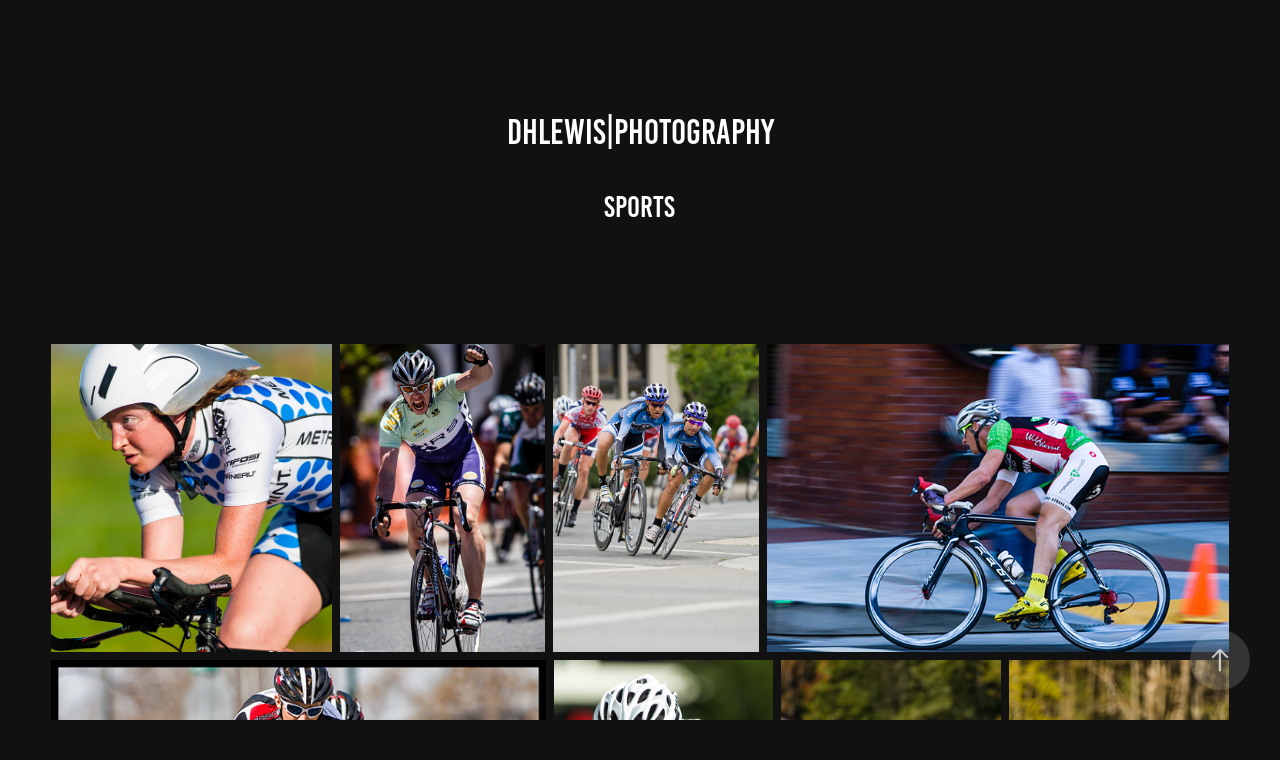

--- FILE ---
content_type: text/html; charset=utf-8
request_url: https://dhlewisphotography.com/sports
body_size: 7282
content:
<!DOCTYPE HTML>
<html lang="en-US">
<head>
  <meta charset="UTF-8" />
  <meta name="viewport" content="width=device-width, initial-scale=1" />
      <meta name="keywords"  content="Classic Cars,Classic Automobiles,Warblers" />
      <meta name="description"  content="meta name=description content =&quot;Photography with an emphasis on Classic American Automobiles and Avian species, especially songbirds&quot;" />
      <meta name="twitter:card"  content="summary_large_image" />
      <meta name="twitter:site"  content="@AdobePortfolio" />
      <meta  property="og:title" content="dhlewisphotography - Sports" />
      <meta  property="og:description" content="meta name=description content =&quot;Photography with an emphasis on Classic American Automobiles and Avian species, especially songbirds&quot;" />
      <meta  property="og:image" content="https://cdn.myportfolio.com/2766b3f8fdced08045c7987f958113d4/9311fbdd-5392-48ee-8518-b53b28986f7b_rwc_0x0x1920x1082x1920.jpg?h=1a8f4e4ca748738e69505c57b977d88d" />
      <meta name="google-site-verification" content="GQH94ZYGZ60">
      <link rel="icon" href="[data-uri]"  />
      <link rel="stylesheet" href="/dist/css/main.css" type="text/css" />
      <link rel="stylesheet" href="https://cdn.myportfolio.com/2766b3f8fdced08045c7987f958113d4/8c9aecc0a1e4979758d61cbb06da8fc21727550400.css?h=75ca360c6afe647fa59358c60e9294db" type="text/css" />
    <link rel="canonical" href="https://dhlewisphotography.com/sports" />
      <title>dhlewisphotography - Sports</title>
    <script type="text/javascript" src="//use.typekit.net/ik/[base64].js?cb=8dae7d4d979f383d5ca1dd118e49b6878a07c580" async onload="
    try {
      window.Typekit.load();
    } catch (e) {
      console.warn('Typekit not loaded.');
    }
    "></script>
</head>
  <body class="transition-enabled">  <div class='page-background-video page-background-video-with-panel'>
  </div>
  <div class="js-responsive-nav">
    <div class="responsive-nav">
      <div class="close-responsive-click-area js-close-responsive-nav">
        <div class="close-responsive-button"></div>
      </div>
          <nav class="nav-container" data-hover-hint="nav" data-hover-hint-placement="bottom-start">
          </nav>
    </div>
  </div>
    <header class="site-header js-site-header  js-fixed-nav" data-context="theme.nav" data-hover-hint="nav" data-hover-hint-placement="top-start">
        <nav class="nav-container" data-hover-hint="nav" data-hover-hint-placement="bottom-start">
        </nav>
        <div class="logo-wrap" data-context="theme.logo.header" data-hover-hint="logo" data-hover-hint-placement="bottom-start">
          <div class="logo e2e-site-logo-text logo-text  ">
              <a href="/projects" class="preserve-whitespace">dhlewis|photography</a>

          </div>
        </div>
        <div class="hamburger-click-area js-hamburger">
          <div class="hamburger">
            <i></i>
            <i></i>
            <i></i>
          </div>
        </div>
    </header>
    <div class="header-placeholder"></div>
  <div class="site-wrap cfix js-site-wrap">
    <div class="site-container">
      <div class="site-content e2e-site-content">
        <main>
  <div class="page-container" data-context="page.page.container" data-hover-hint="pageContainer">
    <section class="page standard-modules">
        <header class="page-header content" data-context="pages" data-identity="id:p5a29edc4051ca158317dee23e8f9c1a909da6ae3508bae21a1ebf" data-hover-hint="pageHeader" data-hover-hint-id="p5a29edc4051ca158317dee23e8f9c1a909da6ae3508bae21a1ebf">
            <h1 class="title preserve-whitespace e2e-site-logo-text">Sports</h1>
            <p class="description"></p>
        </header>
      <div class="page-content js-page-content" data-context="pages" data-identity="id:p5a29edc4051ca158317dee23e8f9c1a909da6ae3508bae21a1ebf">
        <div id="project-canvas" class="js-project-modules modules content">
          <div id="project-modules">
              
              
              
              
              
              
              
              <div class="project-module module media_collection project-module-media_collection" data-id="m5a29edc3e67de6e7769ac8694f49f69a81f85306a4eb2b3a8d5b7"  style="padding-top: px;
padding-bottom: px;
">
  <div class="grid--main js-grid-main" data-grid-max-images="
  ">
    <div class="grid__item-container js-grid-item-container" data-flex-grow="237.021484375" style="width:237.021484375px; flex-grow:237.021484375;" data-width="1867" data-height="2048">
      <script type="text/html" class="js-lightbox-slide-content">
        <div class="grid__image-wrapper">
          <img src="https://cdn.myportfolio.com/2766b3f8fdced08045c7987f958113d4/dbdd228ca00fc7ffbe1896897858de92c6478099c4d58f072514df9dc4624f5bb3711aeb8b6b66ce_rw_1920.jpg?h=fa6e190c7aa630df44a0667422c40b9e" srcset="https://cdn.myportfolio.com/2766b3f8fdced08045c7987f958113d4/dbdd228ca00fc7ffbe1896897858de92c6478099c4d58f072514df9dc4624f5bb3711aeb8b6b66ce_rw_600.jpg?h=14211131288b459d882433e94af91cb2 600w,https://cdn.myportfolio.com/2766b3f8fdced08045c7987f958113d4/dbdd228ca00fc7ffbe1896897858de92c6478099c4d58f072514df9dc4624f5bb3711aeb8b6b66ce_rw_1200.jpg?h=1931afc0abb6ce29dfc4834d59cc6811 1200w,https://cdn.myportfolio.com/2766b3f8fdced08045c7987f958113d4/dbdd228ca00fc7ffbe1896897858de92c6478099c4d58f072514df9dc4624f5bb3711aeb8b6b66ce_rw_1920.jpg?h=fa6e190c7aa630df44a0667422c40b9e 1867w,"  sizes="(max-width: 1867px) 100vw, 1867px">
        <div>
      </script>
      <img
        class="grid__item-image js-grid__item-image grid__item-image-lazy js-lazy"
        src="[data-uri]"
        
        data-src="https://cdn.myportfolio.com/2766b3f8fdced08045c7987f958113d4/dbdd228ca00fc7ffbe1896897858de92c6478099c4d58f072514df9dc4624f5bb3711aeb8b6b66ce_rw_1920.jpg?h=fa6e190c7aa630df44a0667422c40b9e"
        data-srcset="https://cdn.myportfolio.com/2766b3f8fdced08045c7987f958113d4/dbdd228ca00fc7ffbe1896897858de92c6478099c4d58f072514df9dc4624f5bb3711aeb8b6b66ce_rw_600.jpg?h=14211131288b459d882433e94af91cb2 600w,https://cdn.myportfolio.com/2766b3f8fdced08045c7987f958113d4/dbdd228ca00fc7ffbe1896897858de92c6478099c4d58f072514df9dc4624f5bb3711aeb8b6b66ce_rw_1200.jpg?h=1931afc0abb6ce29dfc4834d59cc6811 1200w,https://cdn.myportfolio.com/2766b3f8fdced08045c7987f958113d4/dbdd228ca00fc7ffbe1896897858de92c6478099c4d58f072514df9dc4624f5bb3711aeb8b6b66ce_rw_1920.jpg?h=fa6e190c7aa630df44a0667422c40b9e 1867w,"
      >
      <span class="grid__item-filler" style="padding-bottom:109.69469737547%;"></span>
    </div>
    <div class="grid__item-container js-grid-item-container" data-flex-grow="173.291015625" style="width:173.291015625px; flex-grow:173.291015625;" data-width="1365" data-height="2048">
      <script type="text/html" class="js-lightbox-slide-content">
        <div class="grid__image-wrapper">
          <img src="https://cdn.myportfolio.com/2766b3f8fdced08045c7987f958113d4/6d2eaa9c880ed68f94e196e8707bab44f798783e4685f3bbbdf3123d26de36a5cd12ef2d36e75b63_rw_1920.jpg?h=281c09750cee1663bd5b49f62dc005eb" srcset="https://cdn.myportfolio.com/2766b3f8fdced08045c7987f958113d4/6d2eaa9c880ed68f94e196e8707bab44f798783e4685f3bbbdf3123d26de36a5cd12ef2d36e75b63_rw_600.jpg?h=664553baea62299ed8678df530ac7572 600w,https://cdn.myportfolio.com/2766b3f8fdced08045c7987f958113d4/6d2eaa9c880ed68f94e196e8707bab44f798783e4685f3bbbdf3123d26de36a5cd12ef2d36e75b63_rw_1200.jpg?h=7d5b21bb0e92484812ea75b29e7236ea 1200w,https://cdn.myportfolio.com/2766b3f8fdced08045c7987f958113d4/6d2eaa9c880ed68f94e196e8707bab44f798783e4685f3bbbdf3123d26de36a5cd12ef2d36e75b63_rw_1920.jpg?h=281c09750cee1663bd5b49f62dc005eb 1365w,"  sizes="(max-width: 1365px) 100vw, 1365px">
        <div>
      </script>
      <img
        class="grid__item-image js-grid__item-image grid__item-image-lazy js-lazy"
        src="[data-uri]"
        
        data-src="https://cdn.myportfolio.com/2766b3f8fdced08045c7987f958113d4/6d2eaa9c880ed68f94e196e8707bab44f798783e4685f3bbbdf3123d26de36a5cd12ef2d36e75b63_rw_1920.jpg?h=281c09750cee1663bd5b49f62dc005eb"
        data-srcset="https://cdn.myportfolio.com/2766b3f8fdced08045c7987f958113d4/6d2eaa9c880ed68f94e196e8707bab44f798783e4685f3bbbdf3123d26de36a5cd12ef2d36e75b63_rw_600.jpg?h=664553baea62299ed8678df530ac7572 600w,https://cdn.myportfolio.com/2766b3f8fdced08045c7987f958113d4/6d2eaa9c880ed68f94e196e8707bab44f798783e4685f3bbbdf3123d26de36a5cd12ef2d36e75b63_rw_1200.jpg?h=7d5b21bb0e92484812ea75b29e7236ea 1200w,https://cdn.myportfolio.com/2766b3f8fdced08045c7987f958113d4/6d2eaa9c880ed68f94e196e8707bab44f798783e4685f3bbbdf3123d26de36a5cd12ef2d36e75b63_rw_1920.jpg?h=281c09750cee1663bd5b49f62dc005eb 1365w,"
      >
      <span class="grid__item-filler" style="padding-bottom:150.03663003663%;"></span>
    </div>
    <div class="grid__item-container js-grid-item-container" data-flex-grow="173.291015625" style="width:173.291015625px; flex-grow:173.291015625;" data-width="1365" data-height="2048">
      <script type="text/html" class="js-lightbox-slide-content">
        <div class="grid__image-wrapper">
          <img src="https://cdn.myportfolio.com/2766b3f8fdced08045c7987f958113d4/b9ce970c428b8f25b77e09f1139921ae42cc78464b2699e5a054b8e298739447eb9b5b93a073c365_rw_1920.jpg?h=6f8d4060dc1d77663f1855ac32631e72" srcset="https://cdn.myportfolio.com/2766b3f8fdced08045c7987f958113d4/b9ce970c428b8f25b77e09f1139921ae42cc78464b2699e5a054b8e298739447eb9b5b93a073c365_rw_600.jpg?h=45f78ca7480d93cae9791129e60dec08 600w,https://cdn.myportfolio.com/2766b3f8fdced08045c7987f958113d4/b9ce970c428b8f25b77e09f1139921ae42cc78464b2699e5a054b8e298739447eb9b5b93a073c365_rw_1200.jpg?h=c9388f36ee5db1a8785259814f881267 1200w,https://cdn.myportfolio.com/2766b3f8fdced08045c7987f958113d4/b9ce970c428b8f25b77e09f1139921ae42cc78464b2699e5a054b8e298739447eb9b5b93a073c365_rw_1920.jpg?h=6f8d4060dc1d77663f1855ac32631e72 1365w,"  sizes="(max-width: 1365px) 100vw, 1365px">
        <div>
      </script>
      <img
        class="grid__item-image js-grid__item-image grid__item-image-lazy js-lazy"
        src="[data-uri]"
        
        data-src="https://cdn.myportfolio.com/2766b3f8fdced08045c7987f958113d4/b9ce970c428b8f25b77e09f1139921ae42cc78464b2699e5a054b8e298739447eb9b5b93a073c365_rw_1920.jpg?h=6f8d4060dc1d77663f1855ac32631e72"
        data-srcset="https://cdn.myportfolio.com/2766b3f8fdced08045c7987f958113d4/b9ce970c428b8f25b77e09f1139921ae42cc78464b2699e5a054b8e298739447eb9b5b93a073c365_rw_600.jpg?h=45f78ca7480d93cae9791129e60dec08 600w,https://cdn.myportfolio.com/2766b3f8fdced08045c7987f958113d4/b9ce970c428b8f25b77e09f1139921ae42cc78464b2699e5a054b8e298739447eb9b5b93a073c365_rw_1200.jpg?h=c9388f36ee5db1a8785259814f881267 1200w,https://cdn.myportfolio.com/2766b3f8fdced08045c7987f958113d4/b9ce970c428b8f25b77e09f1139921ae42cc78464b2699e5a054b8e298739447eb9b5b93a073c365_rw_1920.jpg?h=6f8d4060dc1d77663f1855ac32631e72 1365w,"
      >
      <span class="grid__item-filler" style="padding-bottom:150.03663003663%;"></span>
    </div>
    <div class="grid__item-container js-grid-item-container" data-flex-grow="390.09523809524" style="width:390.09523809524px; flex-grow:390.09523809524;" data-width="1920" data-height="1279">
      <script type="text/html" class="js-lightbox-slide-content">
        <div class="grid__image-wrapper">
          <img src="https://cdn.myportfolio.com/2766b3f8fdced08045c7987f958113d4/6ac57437b2f0a6ea51496ffa3a47c19daed886a54b1ae030dfc633f3df2bae803b2fe76c6db20472_rw_1920.jpg?h=41d00329adbfd60b5b8d869d635c9162" srcset="https://cdn.myportfolio.com/2766b3f8fdced08045c7987f958113d4/6ac57437b2f0a6ea51496ffa3a47c19daed886a54b1ae030dfc633f3df2bae803b2fe76c6db20472_rw_600.jpg?h=68305784ad515881302c090a5abe7545 600w,https://cdn.myportfolio.com/2766b3f8fdced08045c7987f958113d4/6ac57437b2f0a6ea51496ffa3a47c19daed886a54b1ae030dfc633f3df2bae803b2fe76c6db20472_rw_1200.jpg?h=c70531d6885eddd832d2964740e96f10 1200w,https://cdn.myportfolio.com/2766b3f8fdced08045c7987f958113d4/6ac57437b2f0a6ea51496ffa3a47c19daed886a54b1ae030dfc633f3df2bae803b2fe76c6db20472_rw_1920.jpg?h=41d00329adbfd60b5b8d869d635c9162 1920w,"  sizes="(max-width: 1920px) 100vw, 1920px">
        <div>
      </script>
      <img
        class="grid__item-image js-grid__item-image grid__item-image-lazy js-lazy"
        src="[data-uri]"
        
        data-src="https://cdn.myportfolio.com/2766b3f8fdced08045c7987f958113d4/6ac57437b2f0a6ea51496ffa3a47c19daed886a54b1ae030dfc633f3df2bae803b2fe76c6db20472_rw_1920.jpg?h=41d00329adbfd60b5b8d869d635c9162"
        data-srcset="https://cdn.myportfolio.com/2766b3f8fdced08045c7987f958113d4/6ac57437b2f0a6ea51496ffa3a47c19daed886a54b1ae030dfc633f3df2bae803b2fe76c6db20472_rw_600.jpg?h=68305784ad515881302c090a5abe7545 600w,https://cdn.myportfolio.com/2766b3f8fdced08045c7987f958113d4/6ac57437b2f0a6ea51496ffa3a47c19daed886a54b1ae030dfc633f3df2bae803b2fe76c6db20472_rw_1200.jpg?h=c70531d6885eddd832d2964740e96f10 1200w,https://cdn.myportfolio.com/2766b3f8fdced08045c7987f958113d4/6ac57437b2f0a6ea51496ffa3a47c19daed886a54b1ae030dfc633f3df2bae803b2fe76c6db20472_rw_1920.jpg?h=41d00329adbfd60b5b8d869d635c9162 1920w,"
      >
      <span class="grid__item-filler" style="padding-bottom:66.650390625%;"></span>
    </div>
    <div class="grid__item-container js-grid-item-container" data-flex-grow="390.09523809524" style="width:390.09523809524px; flex-grow:390.09523809524;" data-width="1920" data-height="1279">
      <script type="text/html" class="js-lightbox-slide-content">
        <div class="grid__image-wrapper">
          <img src="https://cdn.myportfolio.com/2766b3f8fdced08045c7987f958113d4/c811ca09f2a11aaf5cbf67dbb236b548e5f7181b482052588fe7a919d923197b9c999a047bf043ec_rw_1920.jpg?h=ff1793ff6d6d4573a00e477892ca24e7" srcset="https://cdn.myportfolio.com/2766b3f8fdced08045c7987f958113d4/c811ca09f2a11aaf5cbf67dbb236b548e5f7181b482052588fe7a919d923197b9c999a047bf043ec_rw_600.jpg?h=81f1477f5d5eee28da87a67a1007e96f 600w,https://cdn.myportfolio.com/2766b3f8fdced08045c7987f958113d4/c811ca09f2a11aaf5cbf67dbb236b548e5f7181b482052588fe7a919d923197b9c999a047bf043ec_rw_1200.jpg?h=b624423bdda43aa8a8b9d93fcf9d623b 1200w,https://cdn.myportfolio.com/2766b3f8fdced08045c7987f958113d4/c811ca09f2a11aaf5cbf67dbb236b548e5f7181b482052588fe7a919d923197b9c999a047bf043ec_rw_1920.jpg?h=ff1793ff6d6d4573a00e477892ca24e7 1920w,"  sizes="(max-width: 1920px) 100vw, 1920px">
        <div>
      </script>
      <img
        class="grid__item-image js-grid__item-image grid__item-image-lazy js-lazy"
        src="[data-uri]"
        
        data-src="https://cdn.myportfolio.com/2766b3f8fdced08045c7987f958113d4/c811ca09f2a11aaf5cbf67dbb236b548e5f7181b482052588fe7a919d923197b9c999a047bf043ec_rw_1920.jpg?h=ff1793ff6d6d4573a00e477892ca24e7"
        data-srcset="https://cdn.myportfolio.com/2766b3f8fdced08045c7987f958113d4/c811ca09f2a11aaf5cbf67dbb236b548e5f7181b482052588fe7a919d923197b9c999a047bf043ec_rw_600.jpg?h=81f1477f5d5eee28da87a67a1007e96f 600w,https://cdn.myportfolio.com/2766b3f8fdced08045c7987f958113d4/c811ca09f2a11aaf5cbf67dbb236b548e5f7181b482052588fe7a919d923197b9c999a047bf043ec_rw_1200.jpg?h=b624423bdda43aa8a8b9d93fcf9d623b 1200w,https://cdn.myportfolio.com/2766b3f8fdced08045c7987f958113d4/c811ca09f2a11aaf5cbf67dbb236b548e5f7181b482052588fe7a919d923197b9c999a047bf043ec_rw_1920.jpg?h=ff1793ff6d6d4573a00e477892ca24e7 1920w,"
      >
      <span class="grid__item-filler" style="padding-bottom:66.650390625%;"></span>
    </div>
    <div class="grid__item-container js-grid-item-container" data-flex-grow="173.291015625" style="width:173.291015625px; flex-grow:173.291015625;" data-width="1365" data-height="2048">
      <script type="text/html" class="js-lightbox-slide-content">
        <div class="grid__image-wrapper">
          <img src="https://cdn.myportfolio.com/2766b3f8fdced08045c7987f958113d4/b921ae22451579750f9d9fc0843d9a361ac3588860b934b0a48152fd9d8bc355a04c460fdfc1f1ec_rw_1920.jpg?h=16bbd9f20d57fcd06b6d7fe53c8823a1" srcset="https://cdn.myportfolio.com/2766b3f8fdced08045c7987f958113d4/b921ae22451579750f9d9fc0843d9a361ac3588860b934b0a48152fd9d8bc355a04c460fdfc1f1ec_rw_600.jpg?h=c593aa80f95a741841c80d559662f807 600w,https://cdn.myportfolio.com/2766b3f8fdced08045c7987f958113d4/b921ae22451579750f9d9fc0843d9a361ac3588860b934b0a48152fd9d8bc355a04c460fdfc1f1ec_rw_1200.jpg?h=10f0e1d8f78ebd5e4c9724c21ef17117 1200w,https://cdn.myportfolio.com/2766b3f8fdced08045c7987f958113d4/b921ae22451579750f9d9fc0843d9a361ac3588860b934b0a48152fd9d8bc355a04c460fdfc1f1ec_rw_1920.jpg?h=16bbd9f20d57fcd06b6d7fe53c8823a1 1365w,"  sizes="(max-width: 1365px) 100vw, 1365px">
        <div>
      </script>
      <img
        class="grid__item-image js-grid__item-image grid__item-image-lazy js-lazy"
        src="[data-uri]"
        
        data-src="https://cdn.myportfolio.com/2766b3f8fdced08045c7987f958113d4/b921ae22451579750f9d9fc0843d9a361ac3588860b934b0a48152fd9d8bc355a04c460fdfc1f1ec_rw_1920.jpg?h=16bbd9f20d57fcd06b6d7fe53c8823a1"
        data-srcset="https://cdn.myportfolio.com/2766b3f8fdced08045c7987f958113d4/b921ae22451579750f9d9fc0843d9a361ac3588860b934b0a48152fd9d8bc355a04c460fdfc1f1ec_rw_600.jpg?h=c593aa80f95a741841c80d559662f807 600w,https://cdn.myportfolio.com/2766b3f8fdced08045c7987f958113d4/b921ae22451579750f9d9fc0843d9a361ac3588860b934b0a48152fd9d8bc355a04c460fdfc1f1ec_rw_1200.jpg?h=10f0e1d8f78ebd5e4c9724c21ef17117 1200w,https://cdn.myportfolio.com/2766b3f8fdced08045c7987f958113d4/b921ae22451579750f9d9fc0843d9a361ac3588860b934b0a48152fd9d8bc355a04c460fdfc1f1ec_rw_1920.jpg?h=16bbd9f20d57fcd06b6d7fe53c8823a1 1365w,"
      >
      <span class="grid__item-filler" style="padding-bottom:150.03663003663%;"></span>
    </div>
    <div class="grid__item-container js-grid-item-container" data-flex-grow="173.291015625" style="width:173.291015625px; flex-grow:173.291015625;" data-width="1365" data-height="2048">
      <script type="text/html" class="js-lightbox-slide-content">
        <div class="grid__image-wrapper">
          <img src="https://cdn.myportfolio.com/2766b3f8fdced08045c7987f958113d4/5db91ec7321cdac26f5214daaf78c86e0afd83585c57a47ef4da9c9b204fc4ed853e754bccc0e4b3_rw_1920.jpg?h=2d5559f33f50c246b25a20425582df25" srcset="https://cdn.myportfolio.com/2766b3f8fdced08045c7987f958113d4/5db91ec7321cdac26f5214daaf78c86e0afd83585c57a47ef4da9c9b204fc4ed853e754bccc0e4b3_rw_600.jpg?h=f5318530cb1022a2c4a34c1db7e06d9b 600w,https://cdn.myportfolio.com/2766b3f8fdced08045c7987f958113d4/5db91ec7321cdac26f5214daaf78c86e0afd83585c57a47ef4da9c9b204fc4ed853e754bccc0e4b3_rw_1200.jpg?h=8441300b9655c8687c74994a8736949f 1200w,https://cdn.myportfolio.com/2766b3f8fdced08045c7987f958113d4/5db91ec7321cdac26f5214daaf78c86e0afd83585c57a47ef4da9c9b204fc4ed853e754bccc0e4b3_rw_1920.jpg?h=2d5559f33f50c246b25a20425582df25 1365w,"  sizes="(max-width: 1365px) 100vw, 1365px">
        <div>
      </script>
      <img
        class="grid__item-image js-grid__item-image grid__item-image-lazy js-lazy"
        src="[data-uri]"
        
        data-src="https://cdn.myportfolio.com/2766b3f8fdced08045c7987f958113d4/5db91ec7321cdac26f5214daaf78c86e0afd83585c57a47ef4da9c9b204fc4ed853e754bccc0e4b3_rw_1920.jpg?h=2d5559f33f50c246b25a20425582df25"
        data-srcset="https://cdn.myportfolio.com/2766b3f8fdced08045c7987f958113d4/5db91ec7321cdac26f5214daaf78c86e0afd83585c57a47ef4da9c9b204fc4ed853e754bccc0e4b3_rw_600.jpg?h=f5318530cb1022a2c4a34c1db7e06d9b 600w,https://cdn.myportfolio.com/2766b3f8fdced08045c7987f958113d4/5db91ec7321cdac26f5214daaf78c86e0afd83585c57a47ef4da9c9b204fc4ed853e754bccc0e4b3_rw_1200.jpg?h=8441300b9655c8687c74994a8736949f 1200w,https://cdn.myportfolio.com/2766b3f8fdced08045c7987f958113d4/5db91ec7321cdac26f5214daaf78c86e0afd83585c57a47ef4da9c9b204fc4ed853e754bccc0e4b3_rw_1920.jpg?h=2d5559f33f50c246b25a20425582df25 1365w,"
      >
      <span class="grid__item-filler" style="padding-bottom:150.03663003663%;"></span>
    </div>
    <div class="grid__item-container js-grid-item-container" data-flex-grow="173.291015625" style="width:173.291015625px; flex-grow:173.291015625;" data-width="1365" data-height="2048">
      <script type="text/html" class="js-lightbox-slide-content">
        <div class="grid__image-wrapper">
          <img src="https://cdn.myportfolio.com/2766b3f8fdced08045c7987f958113d4/dc7ba62371001c861811cfffaa0b2f5c8bf2ea34720e3b074f8cf58574ca4d9b0e0a196b46a53d5d_rw_1920.jpg?h=f4a085cccea995ebcf916bc9552a4804" srcset="https://cdn.myportfolio.com/2766b3f8fdced08045c7987f958113d4/dc7ba62371001c861811cfffaa0b2f5c8bf2ea34720e3b074f8cf58574ca4d9b0e0a196b46a53d5d_rw_600.jpg?h=10340f0329429d5b016c5d71cb44766d 600w,https://cdn.myportfolio.com/2766b3f8fdced08045c7987f958113d4/dc7ba62371001c861811cfffaa0b2f5c8bf2ea34720e3b074f8cf58574ca4d9b0e0a196b46a53d5d_rw_1200.jpg?h=4d7b300b6424bf775f0477858782159d 1200w,https://cdn.myportfolio.com/2766b3f8fdced08045c7987f958113d4/dc7ba62371001c861811cfffaa0b2f5c8bf2ea34720e3b074f8cf58574ca4d9b0e0a196b46a53d5d_rw_1920.jpg?h=f4a085cccea995ebcf916bc9552a4804 1365w,"  sizes="(max-width: 1365px) 100vw, 1365px">
        <div>
      </script>
      <img
        class="grid__item-image js-grid__item-image grid__item-image-lazy js-lazy"
        src="[data-uri]"
        
        data-src="https://cdn.myportfolio.com/2766b3f8fdced08045c7987f958113d4/dc7ba62371001c861811cfffaa0b2f5c8bf2ea34720e3b074f8cf58574ca4d9b0e0a196b46a53d5d_rw_1920.jpg?h=f4a085cccea995ebcf916bc9552a4804"
        data-srcset="https://cdn.myportfolio.com/2766b3f8fdced08045c7987f958113d4/dc7ba62371001c861811cfffaa0b2f5c8bf2ea34720e3b074f8cf58574ca4d9b0e0a196b46a53d5d_rw_600.jpg?h=10340f0329429d5b016c5d71cb44766d 600w,https://cdn.myportfolio.com/2766b3f8fdced08045c7987f958113d4/dc7ba62371001c861811cfffaa0b2f5c8bf2ea34720e3b074f8cf58574ca4d9b0e0a196b46a53d5d_rw_1200.jpg?h=4d7b300b6424bf775f0477858782159d 1200w,https://cdn.myportfolio.com/2766b3f8fdced08045c7987f958113d4/dc7ba62371001c861811cfffaa0b2f5c8bf2ea34720e3b074f8cf58574ca4d9b0e0a196b46a53d5d_rw_1920.jpg?h=f4a085cccea995ebcf916bc9552a4804 1365w,"
      >
      <span class="grid__item-filler" style="padding-bottom:150.03663003663%;"></span>
    </div>
    <div class="js-grid-spacer"></div>
  </div>
</div>

              
              
          </div>
        </div>
      </div>
    </section>
          <section class="other-projects" data-context="page.page.other_pages" data-hover-hint="otherPages">
            <div class="title-wrapper">
              <div class="title-container">
                  <h3 class="other-projects-title preserve-whitespace">You may also like</h3>
              </div>
            </div>
            <div class="project-covers">
                  <a class="project-cover js-project-cover-touch hold-space" href="/automobiles" data-context="pages" data-identity="id:p639e32593412210ac5b60981d5d539025173bf8ebed0ee1a44563">
                    <div class="cover-content-container">
                      <div class="cover-image-wrap">
                        <div class="cover-image">
                            <div class="cover cover-normal">

            <img
              class="cover__img js-lazy"
              src="https://cdn.myportfolio.com/2766b3f8fdced08045c7987f958113d4/e471f308-729c-4115-89f3-3003a2b4ecd1_carw_16x9x32.jpg?h=b4f761a65dc565f03028adf60d0e26d9"
              data-src="https://cdn.myportfolio.com/2766b3f8fdced08045c7987f958113d4/e471f308-729c-4115-89f3-3003a2b4ecd1_car_16x9.jpg?h=a90c5ef4559721c6e76c83b1b4fc83fd"
              data-srcset="https://cdn.myportfolio.com/2766b3f8fdced08045c7987f958113d4/e471f308-729c-4115-89f3-3003a2b4ecd1_carw_16x9x640.jpg?h=28ad061976254351448c2b42c2ff4229 640w, https://cdn.myportfolio.com/2766b3f8fdced08045c7987f958113d4/e471f308-729c-4115-89f3-3003a2b4ecd1_carw_16x9x1280.jpg?h=1ee072ff94541ed6fcd10c934f34f758 1280w, https://cdn.myportfolio.com/2766b3f8fdced08045c7987f958113d4/e471f308-729c-4115-89f3-3003a2b4ecd1_carw_16x9x1366.jpg?h=48c3fd5d954027d7ecdea1b373d40c90 1366w, https://cdn.myportfolio.com/2766b3f8fdced08045c7987f958113d4/e471f308-729c-4115-89f3-3003a2b4ecd1_carw_16x9x1920.jpg?h=acb0dc5106012d83bbb35d42f4283aae 1920w, https://cdn.myportfolio.com/2766b3f8fdced08045c7987f958113d4/e471f308-729c-4115-89f3-3003a2b4ecd1_carw_16x9x2560.jpg?h=de5b1b83ca94a4c5793f648d8d22b84c 2560w, https://cdn.myportfolio.com/2766b3f8fdced08045c7987f958113d4/e471f308-729c-4115-89f3-3003a2b4ecd1_carw_16x9x5120.jpg?h=34f45f9fd9c389c394f77e5d2e458592 5120w"
              data-sizes="(max-width: 540px) 100vw, (max-width: 768px) 50vw, calc(1400px / 7)"
            >
                                      </div>
                        </div>
                      </div>
                      <div class="details-wrap">
                        <div class="details">
                          <div class="details-inner">
                              <div class="title preserve-whitespace">Classic Automobiles</div>
                              <div class="date">2022</div>
                          </div>
                        </div>
                      </div>
                    </div>
                  </a>
                  <a class="project-cover js-project-cover-touch hold-space" href="/velosono-2024-1" data-context="pages" data-identity="id:p66f84067bd08d23a7916bf6e44563879c83d4df3da0bf00f9b329">
                    <div class="cover-content-container">
                      <div class="cover-image-wrap">
                        <div class="cover-image">
                            <div class="cover cover-normal">

            <img
              class="cover__img js-lazy"
              src="https://cdn.myportfolio.com/2766b3f8fdced08045c7987f958113d4/0cbca1eb-d673-47d3-bd95-3a9389438145_carw_16x9x32.jpg?h=536ce31eda7491cf9230ffce7a579663"
              data-src="https://cdn.myportfolio.com/2766b3f8fdced08045c7987f958113d4/0cbca1eb-d673-47d3-bd95-3a9389438145_car_16x9.jpg?h=87f62fb79001f026d69bd3d231e144e0"
              data-srcset="https://cdn.myportfolio.com/2766b3f8fdced08045c7987f958113d4/0cbca1eb-d673-47d3-bd95-3a9389438145_carw_16x9x640.jpg?h=9822aa3ce8748fded56265ef92282eea 640w, https://cdn.myportfolio.com/2766b3f8fdced08045c7987f958113d4/0cbca1eb-d673-47d3-bd95-3a9389438145_carw_16x9x1280.jpg?h=d81d36c0e1b423cf59beaa6bb83273f5 1280w, https://cdn.myportfolio.com/2766b3f8fdced08045c7987f958113d4/0cbca1eb-d673-47d3-bd95-3a9389438145_carw_16x9x1366.jpg?h=0cbb4ee4db67337efe80a59bf4b45dc5 1366w, https://cdn.myportfolio.com/2766b3f8fdced08045c7987f958113d4/0cbca1eb-d673-47d3-bd95-3a9389438145_carw_16x9x1920.jpg?h=a887474670820ca51ab8642b19aa2f88 1920w, https://cdn.myportfolio.com/2766b3f8fdced08045c7987f958113d4/0cbca1eb-d673-47d3-bd95-3a9389438145_carw_16x9x2560.jpg?h=5ccd294b1fe31b15597435419c339c5a 2560w, https://cdn.myportfolio.com/2766b3f8fdced08045c7987f958113d4/0cbca1eb-d673-47d3-bd95-3a9389438145_carw_16x9x5120.jpg?h=edbfef6f32fd1a6b7a3b1777a0656e9f 5120w"
              data-sizes="(max-width: 540px) 100vw, (max-width: 768px) 50vw, calc(1400px / 7)"
            >
                                      </div>
                        </div>
                      </div>
                      <div class="details-wrap">
                        <div class="details">
                          <div class="details-inner">
                              <div class="title preserve-whitespace">Velosono 2024</div>
                              <div class="date">2024</div>
                          </div>
                        </div>
                      </div>
                    </div>
                  </a>
                  <a class="project-cover js-project-cover-touch hold-space" href="/contact-information" data-context="pages" data-identity="id:p611833e4cf150e52feea1f5f14f128b2cbf1bccf38894b87ade36">
                    <div class="cover-content-container">
                      <div class="cover-image-wrap">
                        <div class="cover-image">
                            <div class="cover cover-normal">

            <img
              class="cover__img js-lazy"
              src="https://cdn.myportfolio.com/2766b3f8fdced08045c7987f958113d4/5abeacf2-b1a4-4f40-9771-ca03c2d78662_rwc_0x51x1024x577x32.jpg?h=9dbf6b28afcc2b5b8efe785733f1c343"
              data-src="https://cdn.myportfolio.com/2766b3f8fdced08045c7987f958113d4/5abeacf2-b1a4-4f40-9771-ca03c2d78662_rwc_0x51x1024x577x1024.jpg?h=3cc0b53dd88ab65bb0c3ac2d5ac93ce2"
              data-srcset="https://cdn.myportfolio.com/2766b3f8fdced08045c7987f958113d4/5abeacf2-b1a4-4f40-9771-ca03c2d78662_rwc_0x51x1024x577x640.jpg?h=50cbf449327d6d39bbad69e84d1e2720 640w, https://cdn.myportfolio.com/2766b3f8fdced08045c7987f958113d4/5abeacf2-b1a4-4f40-9771-ca03c2d78662_rwc_0x51x1024x577x1024.jpg?h=3cc0b53dd88ab65bb0c3ac2d5ac93ce2 1280w, https://cdn.myportfolio.com/2766b3f8fdced08045c7987f958113d4/5abeacf2-b1a4-4f40-9771-ca03c2d78662_rwc_0x51x1024x577x1024.jpg?h=3cc0b53dd88ab65bb0c3ac2d5ac93ce2 1366w, https://cdn.myportfolio.com/2766b3f8fdced08045c7987f958113d4/5abeacf2-b1a4-4f40-9771-ca03c2d78662_rwc_0x51x1024x577x1024.jpg?h=3cc0b53dd88ab65bb0c3ac2d5ac93ce2 1920w, https://cdn.myportfolio.com/2766b3f8fdced08045c7987f958113d4/5abeacf2-b1a4-4f40-9771-ca03c2d78662_rwc_0x51x1024x577x1024.jpg?h=3cc0b53dd88ab65bb0c3ac2d5ac93ce2 2560w, https://cdn.myportfolio.com/2766b3f8fdced08045c7987f958113d4/5abeacf2-b1a4-4f40-9771-ca03c2d78662_rwc_0x51x1024x577x1024.jpg?h=3cc0b53dd88ab65bb0c3ac2d5ac93ce2 5120w"
              data-sizes="(max-width: 540px) 100vw, (max-width: 768px) 50vw, calc(1400px / 7)"
            >
                                      </div>
                        </div>
                      </div>
                      <div class="details-wrap">
                        <div class="details">
                          <div class="details-inner">
                              <div class="title preserve-whitespace">Contact me</div>
                              <div class="date">2023</div>
                          </div>
                        </div>
                      </div>
                    </div>
                  </a>
                  <a class="project-cover js-project-cover-touch hold-space" href="/warblers" data-context="pages" data-identity="id:p63b1c6a103cd9f1339cd4072f7ed16de3ccb15a9b39441f083076">
                    <div class="cover-content-container">
                      <div class="cover-image-wrap">
                        <div class="cover-image">
                            <div class="cover cover-normal">

            <img
              class="cover__img js-lazy"
              src="https://cdn.myportfolio.com/2766b3f8fdced08045c7987f958113d4/d014f8c7-6ab5-4cb5-96dd-e77cf85bc705_carw_16x9x32.jpg?h=d69279a90f0742a89b96054fe617a0a2"
              data-src="https://cdn.myportfolio.com/2766b3f8fdced08045c7987f958113d4/d014f8c7-6ab5-4cb5-96dd-e77cf85bc705_car_16x9.jpg?h=0fc365784e276da06cc125f972adde80"
              data-srcset="https://cdn.myportfolio.com/2766b3f8fdced08045c7987f958113d4/d014f8c7-6ab5-4cb5-96dd-e77cf85bc705_carw_16x9x640.jpg?h=e58391e2d16b9bff8cce10a835479178 640w, https://cdn.myportfolio.com/2766b3f8fdced08045c7987f958113d4/d014f8c7-6ab5-4cb5-96dd-e77cf85bc705_carw_16x9x1280.jpg?h=b5c3a64b527532a2c4c425badbbe2aca 1280w, https://cdn.myportfolio.com/2766b3f8fdced08045c7987f958113d4/d014f8c7-6ab5-4cb5-96dd-e77cf85bc705_carw_16x9x1366.jpg?h=4b5a0f0e3751a83f5655db6f4d554871 1366w, https://cdn.myportfolio.com/2766b3f8fdced08045c7987f958113d4/d014f8c7-6ab5-4cb5-96dd-e77cf85bc705_carw_16x9x1920.jpg?h=a2f7ea4985de3706a3e62c8b8120614e 1920w, https://cdn.myportfolio.com/2766b3f8fdced08045c7987f958113d4/d014f8c7-6ab5-4cb5-96dd-e77cf85bc705_carw_16x9x2560.jpg?h=8ae6b240ea49c0afc98bf3c33ab30ed0 2560w, https://cdn.myportfolio.com/2766b3f8fdced08045c7987f958113d4/d014f8c7-6ab5-4cb5-96dd-e77cf85bc705_carw_16x9x5120.jpg?h=cd404198e7b6adb9740f41b0cd1f643b 5120w"
              data-sizes="(max-width: 540px) 100vw, (max-width: 768px) 50vw, calc(1400px / 7)"
            >
                                      </div>
                        </div>
                      </div>
                      <div class="details-wrap">
                        <div class="details">
                          <div class="details-inner">
                              <div class="title preserve-whitespace">Bird Species</div>
                              <div class="date">2023</div>
                          </div>
                        </div>
                      </div>
                    </div>
                  </a>
                  <a class="project-cover js-project-cover-touch hold-space" href="/portraits" data-context="pages" data-identity="id:p5a292bd00c7d7a5a18404029e5a8035e784d0d7c8980d0aabd2bd">
                    <div class="cover-content-container">
                      <div class="cover-image-wrap">
                        <div class="cover-image">
                            <div class="cover cover-normal">

            <img
              class="cover__img js-lazy"
              src="https://cdn.myportfolio.com/2766b3f8fdced08045c7987f958113d4/2bcc0fb6-1e57-4279-a993-9f0ee2597861_rwc_0x43x1365x769x32.jpg?h=1b12592dbb77c622b6eb1d68c043fc78"
              data-src="https://cdn.myportfolio.com/2766b3f8fdced08045c7987f958113d4/2bcc0fb6-1e57-4279-a993-9f0ee2597861_rwc_0x43x1365x769x1365.jpg?h=380cdc81ae09163651c65e212856db10"
              data-srcset="https://cdn.myportfolio.com/2766b3f8fdced08045c7987f958113d4/2bcc0fb6-1e57-4279-a993-9f0ee2597861_rwc_0x43x1365x769x640.jpg?h=79a4b87a1dc91360330c2f83f9ce8977 640w, https://cdn.myportfolio.com/2766b3f8fdced08045c7987f958113d4/2bcc0fb6-1e57-4279-a993-9f0ee2597861_rwc_0x43x1365x769x1280.jpg?h=09311ac2328fea7dfb08ba0f86f71876 1280w, https://cdn.myportfolio.com/2766b3f8fdced08045c7987f958113d4/2bcc0fb6-1e57-4279-a993-9f0ee2597861_rwc_0x43x1365x769x1365.jpg?h=380cdc81ae09163651c65e212856db10 1366w, https://cdn.myportfolio.com/2766b3f8fdced08045c7987f958113d4/2bcc0fb6-1e57-4279-a993-9f0ee2597861_rwc_0x43x1365x769x1365.jpg?h=380cdc81ae09163651c65e212856db10 1920w, https://cdn.myportfolio.com/2766b3f8fdced08045c7987f958113d4/2bcc0fb6-1e57-4279-a993-9f0ee2597861_rwc_0x43x1365x769x1365.jpg?h=380cdc81ae09163651c65e212856db10 2560w, https://cdn.myportfolio.com/2766b3f8fdced08045c7987f958113d4/2bcc0fb6-1e57-4279-a993-9f0ee2597861_rwc_0x43x1365x769x1365.jpg?h=380cdc81ae09163651c65e212856db10 5120w"
              data-sizes="(max-width: 540px) 100vw, (max-width: 768px) 50vw, calc(1400px / 7)"
            >
                                      </div>
                        </div>
                      </div>
                      <div class="details-wrap">
                        <div class="details">
                          <div class="details-inner">
                              <div class="title preserve-whitespace">Portraits</div>
                              <div class="date">2023</div>
                          </div>
                        </div>
                      </div>
                    </div>
                  </a>
                  <a class="project-cover js-project-cover-touch hold-space" href="/featured-fast-moving" data-context="pages" data-identity="id:p5a253fbd74707e6b1a7f649d6e2df053c158756385710ecde5839">
                    <div class="cover-content-container">
                      <div class="cover-image-wrap">
                        <div class="cover-image">
                            <div class="cover cover-normal">

            <img
              class="cover__img js-lazy"
              src="https://cdn.myportfolio.com/2766b3f8fdced08045c7987f958113d4/20e8fa3a7cc84f69fbe9c51f06c2287f59a4085787f38823f51710493f4bf5dfb7d229371878079b_carw_16x9x32.jpg?h=d85739672cf927be1dca9a5d80f13b46"
              data-src="https://cdn.myportfolio.com/2766b3f8fdced08045c7987f958113d4/20e8fa3a7cc84f69fbe9c51f06c2287f59a4085787f38823f51710493f4bf5dfb7d229371878079b_car_16x9.jpg?h=0e7cbef72776ff56eb37f7d93a7161b2"
              data-srcset="https://cdn.myportfolio.com/2766b3f8fdced08045c7987f958113d4/20e8fa3a7cc84f69fbe9c51f06c2287f59a4085787f38823f51710493f4bf5dfb7d229371878079b_carw_16x9x640.jpg?h=0bc3f2d612df1fbb783cc0bee1f0ec9c 640w, https://cdn.myportfolio.com/2766b3f8fdced08045c7987f958113d4/20e8fa3a7cc84f69fbe9c51f06c2287f59a4085787f38823f51710493f4bf5dfb7d229371878079b_carw_16x9x1280.jpg?h=cc5a899aa8a42e833ef821dfb4226e3e 1280w, https://cdn.myportfolio.com/2766b3f8fdced08045c7987f958113d4/20e8fa3a7cc84f69fbe9c51f06c2287f59a4085787f38823f51710493f4bf5dfb7d229371878079b_carw_16x9x1366.jpg?h=9f1241fea7f02a2de391846576da0c70 1366w, https://cdn.myportfolio.com/2766b3f8fdced08045c7987f958113d4/20e8fa3a7cc84f69fbe9c51f06c2287f59a4085787f38823f51710493f4bf5dfb7d229371878079b_carw_16x9x1920.jpg?h=ff7604e8e697d8ed05003425eed8f194 1920w, https://cdn.myportfolio.com/2766b3f8fdced08045c7987f958113d4/20e8fa3a7cc84f69fbe9c51f06c2287f59a4085787f38823f51710493f4bf5dfb7d229371878079b_carw_16x9x2560.jpg?h=bddfb77da6794c9cf3f80e3bab21c4d7 2560w, https://cdn.myportfolio.com/2766b3f8fdced08045c7987f958113d4/20e8fa3a7cc84f69fbe9c51f06c2287f59a4085787f38823f51710493f4bf5dfb7d229371878079b_carw_16x9x5120.jpg?h=ac30821388f416817cfe5a60a8444fde 5120w"
              data-sizes="(max-width: 540px) 100vw, (max-width: 768px) 50vw, calc(1400px / 7)"
            >
                                      </div>
                        </div>
                      </div>
                      <div class="details-wrap">
                        <div class="details">
                          <div class="details-inner">
                              <div class="title preserve-whitespace">Fast Moving</div>
                              <div class="date">2023</div>
                          </div>
                        </div>
                      </div>
                    </div>
                  </a>
            </div>
          </section>
        <section class="back-to-top" data-hover-hint="backToTop">
          <a href="#"><span class="arrow">&uarr;</span><span class="preserve-whitespace">Back to Top</span></a>
        </section>
        <a class="back-to-top-fixed js-back-to-top back-to-top-fixed-with-panel" data-hover-hint="backToTop" data-hover-hint-placement="top-start" href="#">
          <svg version="1.1" id="Layer_1" xmlns="http://www.w3.org/2000/svg" xmlns:xlink="http://www.w3.org/1999/xlink" x="0px" y="0px"
           viewBox="0 0 26 26" style="enable-background:new 0 0 26 26;" xml:space="preserve" class="icon icon-back-to-top">
          <g>
            <path d="M13.8,1.3L21.6,9c0.1,0.1,0.1,0.3,0.2,0.4c0.1,0.1,0.1,0.3,0.1,0.4s0,0.3-0.1,0.4c-0.1,0.1-0.1,0.3-0.3,0.4
              c-0.1,0.1-0.2,0.2-0.4,0.3c-0.2,0.1-0.3,0.1-0.4,0.1c-0.1,0-0.3,0-0.4-0.1c-0.2-0.1-0.3-0.2-0.4-0.3L14.2,5l0,19.1
              c0,0.2-0.1,0.3-0.1,0.5c0,0.1-0.1,0.3-0.3,0.4c-0.1,0.1-0.2,0.2-0.4,0.3c-0.1,0.1-0.3,0.1-0.5,0.1c-0.1,0-0.3,0-0.4-0.1
              c-0.1-0.1-0.3-0.1-0.4-0.3c-0.1-0.1-0.2-0.2-0.3-0.4c-0.1-0.1-0.1-0.3-0.1-0.5l0-19.1l-5.7,5.7C6,10.8,5.8,10.9,5.7,11
              c-0.1,0.1-0.3,0.1-0.4,0.1c-0.2,0-0.3,0-0.4-0.1c-0.1-0.1-0.3-0.2-0.4-0.3c-0.1-0.1-0.1-0.2-0.2-0.4C4.1,10.2,4,10.1,4.1,9.9
              c0-0.1,0-0.3,0.1-0.4c0-0.1,0.1-0.3,0.3-0.4l7.7-7.8c0.1,0,0.2-0.1,0.2-0.1c0,0,0.1-0.1,0.2-0.1c0.1,0,0.2,0,0.2-0.1
              c0.1,0,0.1,0,0.2,0c0,0,0.1,0,0.2,0c0.1,0,0.2,0,0.2,0.1c0.1,0,0.1,0.1,0.2,0.1C13.7,1.2,13.8,1.2,13.8,1.3z"/>
          </g>
          </svg>
        </a>
  </div>
              <footer class="site-footer" data-hover-hint="footer">
                  <div class="social pf-footer-social" data-context="theme.footer" data-hover-hint="footerSocialIcons">
                    <ul>
                            <li>
                              <a href="https://www.instagram.com/dhlewisphoto" target="_blank">
                                <svg version="1.1" id="Layer_1" xmlns="http://www.w3.org/2000/svg" xmlns:xlink="http://www.w3.org/1999/xlink" viewBox="0 0 30 24" style="enable-background:new 0 0 30 24;" xml:space="preserve" class="icon">
                                <g>
                                  <path d="M15,5.4c2.1,0,2.4,0,3.2,0c0.8,0,1.2,0.2,1.5,0.3c0.4,0.1,0.6,0.3,0.9,0.6c0.3,0.3,0.5,0.5,0.6,0.9
                                    c0.1,0.3,0.2,0.7,0.3,1.5c0,0.8,0,1.1,0,3.2s0,2.4,0,3.2c0,0.8-0.2,1.2-0.3,1.5c-0.1,0.4-0.3,0.6-0.6,0.9c-0.3,0.3-0.5,0.5-0.9,0.6
                                    c-0.3,0.1-0.7,0.2-1.5,0.3c-0.8,0-1.1,0-3.2,0s-2.4,0-3.2,0c-0.8,0-1.2-0.2-1.5-0.3c-0.4-0.1-0.6-0.3-0.9-0.6
                                    c-0.3-0.3-0.5-0.5-0.6-0.9c-0.1-0.3-0.2-0.7-0.3-1.5c0-0.8,0-1.1,0-3.2s0-2.4,0-3.2c0-0.8,0.2-1.2,0.3-1.5c0.1-0.4,0.3-0.6,0.6-0.9
                                    c0.3-0.3,0.5-0.5,0.9-0.6c0.3-0.1,0.7-0.2,1.5-0.3C12.6,5.4,12.9,5.4,15,5.4 M15,4c-2.2,0-2.4,0-3.3,0c-0.9,0-1.4,0.2-1.9,0.4
                                    c-0.5,0.2-1,0.5-1.4,0.9C7.9,5.8,7.6,6.2,7.4,6.8C7.2,7.3,7.1,7.9,7,8.7C7,9.6,7,9.8,7,12s0,2.4,0,3.3c0,0.9,0.2,1.4,0.4,1.9
                                    c0.2,0.5,0.5,1,0.9,1.4c0.4,0.4,0.9,0.7,1.4,0.9c0.5,0.2,1.1,0.3,1.9,0.4c0.9,0,1.1,0,3.3,0s2.4,0,3.3,0c0.9,0,1.4-0.2,1.9-0.4
                                    c0.5-0.2,1-0.5,1.4-0.9c0.4-0.4,0.7-0.9,0.9-1.4c0.2-0.5,0.3-1.1,0.4-1.9c0-0.9,0-1.1,0-3.3s0-2.4,0-3.3c0-0.9-0.2-1.4-0.4-1.9
                                    c-0.2-0.5-0.5-1-0.9-1.4c-0.4-0.4-0.9-0.7-1.4-0.9c-0.5-0.2-1.1-0.3-1.9-0.4C17.4,4,17.2,4,15,4L15,4L15,4z"/>
                                  <path d="M15,7.9c-2.3,0-4.1,1.8-4.1,4.1s1.8,4.1,4.1,4.1s4.1-1.8,4.1-4.1S17.3,7.9,15,7.9L15,7.9z M15,14.7c-1.5,0-2.7-1.2-2.7-2.7
                                    c0-1.5,1.2-2.7,2.7-2.7s2.7,1.2,2.7,2.7C17.7,13.5,16.5,14.7,15,14.7L15,14.7z"/>
                                  <path d="M20.2,7.7c0,0.5-0.4,1-1,1s-1-0.4-1-1s0.4-1,1-1S20.2,7.2,20.2,7.7L20.2,7.7z"/>
                                </g>
                                </svg>
                              </a>
                            </li>
                    </ul>
                  </div>
                <div class="footer-text">
                  <a href="https://statcounter.com/" target="_blank"><img src="https://c.statcounter.com/3292752/0/3959ae64/1/"></a>
                </div>
              </footer>
        </main>
      </div>
    </div>
  </div>
</body>
<script type="text/javascript">
  // fix for Safari's back/forward cache
  window.onpageshow = function(e) {
    if (e.persisted) { window.location.reload(); }
  };
</script>
  <script type="text/javascript">var __config__ = {"page_id":"p5a29edc4051ca158317dee23e8f9c1a909da6ae3508bae21a1ebf","theme":{"name":"marta\/ludwig"},"pageTransition":true,"linkTransition":true,"disableDownload":true,"localizedValidationMessages":{"required":"This field is required","Email":"This field must be a valid email address"},"lightbox":{"enabled":true,"color":{"opacity":0.94,"hex":"#fff"}},"cookie_banner":{"enabled":false},"googleAnalytics":{"trackingCode":"G-QH94ZYGZ60","anonymization":false}};</script>
  <script type="text/javascript" src="/site/translations?cb=8dae7d4d979f383d5ca1dd118e49b6878a07c580"></script>
  <script type="text/javascript" src="/dist/js/main.js?cb=8dae7d4d979f383d5ca1dd118e49b6878a07c580"></script>
</html>
